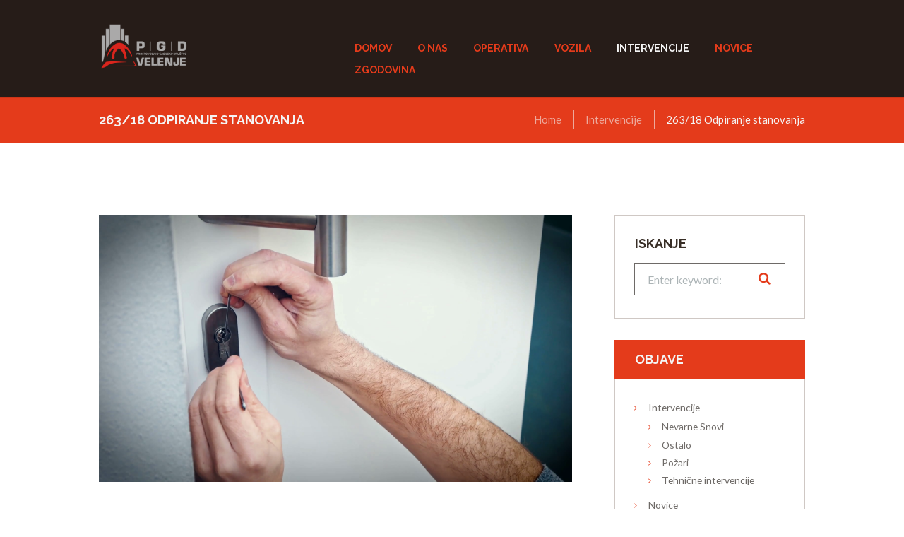

--- FILE ---
content_type: application/javascript
request_url: https://pgdvelenje.si/wp-content/plugins/trx_utils/js/core.reviews.js
body_size: 2102
content:
/* global jQuery:false */
/* global FIRE_DEPARTMENT_STORAGE:false */

jQuery(document).ready(function () {
	"use strict";

	FIRE_DEPARTMENT_STORAGE['reviews_user_accepted'] = false;

	fire_department_add_hidden_elements_handler('init_reviews', fire_department_init_reviews);

	fire_department_init_reviews(jQuery('body'));
});


// Init reviews elements
function fire_department_init_reviews(cont) {
	"use strict";

	// Drag slider - set new rating
	cont.find('.reviews_editable .reviews_slider:not(.inited)').each(function() {
		"use strict";
		if (typeof(FIRE_DEPARTMENT_STORAGE['reviews_allow_user_marks'])=='undefined' || !FIRE_DEPARTMENT_STORAGE['reviews_allow_user_marks']) return;
		if (jQuery(this).parents('div:hidden,article:hidden').length > 0) return;
		jQuery(this).addClass('inited');
		var row  = jQuery(this).parents('.reviews_item');
		var wrap = jQuery(this).parents('.reviews_stars_wrap');
		var rangeMin = 0;
		var rangeMax = parseInt(row.data('max-level'));
		var step  = parseFloat(row.data('step'));
		var prec  = Math.pow(10, step.toString().indexOf('.') < 0 ? 0 : step.toString().length - step.toString().indexOf('.') - 1);
		var grid  = Math.max(1, (wrap.width()-jQuery(this).width()) / (rangeMax - rangeMin) / prec);
		// Move slider to init position
		var val = parseFloat(row.find('input[type="hidden"]').val());
		var x = Math.round((val - rangeMin) * (wrap.width()-jQuery(this).width()) / (rangeMax - rangeMin));
		fire_department_reviews_set_current_mark(row, val, x, false);
		jQuery(this).draggable({
			axis: 'x',
			grid: [grid, grid],
			containment: '.reviews_stars_wrap',
			scroll: false,
			drag: function (e, ui) {
				"use strict";
				var pos = ui.position.left >= 0 ? ui.position.left : ui.originalPosition.left + ui.offset.left;
				var val = Math.min(rangeMax, Math.max(rangeMin, Math.round(pos * prec * (rangeMax - rangeMin) / (wrap.width()-jQuery(this).width())) / prec + rangeMin));
				fire_department_reviews_set_current_mark(row, val);
			}
		});
	});


	// Click on stars - set new rating
	cont.find('.reviews_editor .reviews_editable .reviews_stars_wrap:not(.inited),.reviews_editor .reviews_max_level_100 .reviews_criteria:not(.inited)').each(function() {
		if (jQuery(this).parents('div:hidden,article:hidden').length > 0) return;
		jQuery(this)
			.addClass('inited')
			.on('click', function (e) {
				"use strict";
				if (typeof(FIRE_DEPARTMENT_STORAGE['reviews_allow_user_marks'])=='undefined' || !FIRE_DEPARTMENT_STORAGE['reviews_allow_user_marks']) return;
				if (jQuery(this).hasClass('reviews_criteria') && !jQuery(this).next().hasClass('reviews_editable')) return;
				var wrap = jQuery(this).hasClass('reviews_criteria') ? jQuery(this).next() : jQuery(this);
				var row  = wrap.parents('.reviews_item');
				var wrapWidth = wrap.width()-wrap.find('.reviews_slider').width();
				var rangeMin = 0;
				var rangeMax = parseInt(row.data('max-level'));
				var step  = parseFloat(row.data('step'));
				var prec  = Math.pow(10, step.toString().indexOf('.') < 0 ? 0 : step.toString().length - step.toString().indexOf('.') - 1);
				var grid  = wrapWidth / (rangeMax - rangeMin + 1) / step;
				var wrapX = e.pageX - wrap.offset().left;
				if (wrapX <= 1) wrapX = 0;
				if (wrapX > wrapWidth) wrapX = wrapWidth;
				var val = Math.min(rangeMax, Math.max(rangeMin, Math.round(wrapX * prec * (rangeMax - rangeMin) / wrapWidth) / prec + rangeMin));
				fire_department_reviews_set_current_mark(row, val, wrapX);
			});
	});


	// Save user's marks
	cont.find('.reviews_accept:not(.inited)').each(function() {
		if (jQuery(this).parents('div:hidden,article:hidden').length > 0) return;
		jQuery(this)
			.addClass('inited')
            .on('click', 'a', function(e) {
				"use strict";
				if (typeof(FIRE_DEPARTMENT_STORAGE['reviews_allow_user_marks'])=='undefined' || !FIRE_DEPARTMENT_STORAGE['reviews_allow_user_marks']) return;
				var marks_cnt = 0;
				var marks_sum = 0;
				var marks_accept = jQuery(this).parents('.reviews_accept');
				var marks_panel = marks_accept.siblings('.reviews_editor');
				marks_panel.find('input[type="hidden"]').each(function (idx) {
					"use strict";
					var row  = jQuery(this).parents('.reviews_item');
					var step  = parseFloat(row.data('step'));
					var prec  = Math.pow(10, step.toString().indexOf('.') < 0 ? 0 : step.toString().length - step.toString().indexOf('.') - 1);
					var mark = parseFloat(jQuery(this).val());
					if (isNaN(mark)) mark = 0;
					var users = parseInt(FIRE_DEPARTMENT_STORAGE['reviews_users']);
					FIRE_DEPARTMENT_STORAGE['reviews_marks'][idx] = Math.round(((FIRE_DEPARTMENT_STORAGE['reviews_marks'].length>idx && FIRE_DEPARTMENT_STORAGE['reviews_marks'][idx]!='' ? parseFloat(FIRE_DEPARTMENT_STORAGE['reviews_marks'][idx])*users : 0) + mark) / (users+1) * prec) / prec;
					jQuery(this).val(FIRE_DEPARTMENT_STORAGE['reviews_marks'][idx]);
					marks_cnt++;
					marks_sum += mark;
				});
				if (marks_sum > 0) {
					if (FIRE_DEPARTMENT_STORAGE['reviews_marks'].length > marks_cnt)
						FIRE_DEPARTMENT_STORAGE['reviews_marks'] = FIRE_DEPARTMENT_STORAGE['reviews_marks'].splice(marks_cnt, FIRE_DEPARTMENT_STORAGE['reviews_marks'].length-marks_cnt)
					FIRE_DEPARTMENT_STORAGE['reviews_users']++;
					marks_accept.fadeOut();
					jQuery.post(FIRE_DEPARTMENT_STORAGE['ajax_url'], {
						action: 'reviews_users_accept',
						nonce: FIRE_DEPARTMENT_STORAGE['ajax_nonce'],
						post_id: FIRE_DEPARTMENT_STORAGE['post_id'],
						marks: FIRE_DEPARTMENT_STORAGE['reviews_marks'].join(','),
						users: FIRE_DEPARTMENT_STORAGE['reviews_users']
					}).done(function(response) {
						var rez = {};
						try {
							rez = JSON.parse(response);
						} catch (e) {
							rez = { error: FIRE_DEPARTMENT_STORAGE['ajax_error'] };
							console.log(response);
						}
						if (rez.error === '') {
							FIRE_DEPARTMENT_STORAGE['reviews_allow_user_marks'] = false;
							fire_department_set_cookie('fire_department_votes', FIRE_DEPARTMENT_STORAGE['reviews_vote'] + (FIRE_DEPARTMENT_STORAGE['reviews_vote'].substr(-1)!=',' ? ',' : '') + FIRE_DEPARTMENT_STORAGE['post_id'] + ',', 365);
							marks_panel.find('.reviews_item').each(function (idx) {
								jQuery(this).data('mark', FIRE_DEPARTMENT_STORAGE['reviews_marks'][idx])
									.find('input[type="hidden"]').val(FIRE_DEPARTMENT_STORAGE['reviews_marks'][idx]).end()
									.find('.reviews_value').html(FIRE_DEPARTMENT_STORAGE['reviews_marks'][idx]).end()
									.find('.reviews_stars_hover').css('width', Math.round(FIRE_DEPARTMENT_STORAGE['reviews_marks'][idx]/FIRE_DEPARTMENT_STORAGE['reviews_max_level']*100) + '%');
							});
							fire_department_reviews_set_average_mark(marks_panel);
							marks_panel.find('.reviews_stars').removeClass('reviews_editable');
							marks_panel.siblings('.reviews_summary').find('.reviews_criteria').html(FIRE_DEPARTMENT_STORAGE['strings']['reviews_vote']);
						} else {
							marks_panel.siblings('.reviews_summary').find('.reviews_criteria').html(FIRE_DEPARTMENT_STORAGE['strings']['reviews_error']);
						}
					});
				}
				e.preventDefault();
				return false;
			});
	});
}


// Set current mark value
function fire_department_reviews_set_current_mark(row, val) {
	"use strict";
	var x = arguments[2]!=undefined ? arguments[2] : -1;
	var clear = arguments[3]!=undefined ? arguments[3] : true;
	var rangeMin = 0;
	var rangeMax = parseInt(row.data('max-level'));
	row.find('.reviews_value').html(val);
	row.find('input[type="hidden"]').val(val).trigger('change');
	row.find('.reviews_stars_hover').css('width', Math.round(row.find('.reviews_stars_bg').width()*val/(rangeMax-rangeMin))+'px');
	if (x >=0) row.find('.reviews_slider').css('left', x+'px');
	// Clear user marks and show Accept Button
	if (!FIRE_DEPARTMENT_STORAGE['admin_mode'] && !FIRE_DEPARTMENT_STORAGE['reviews_user_accepted'] && clear) {
		FIRE_DEPARTMENT_STORAGE['reviews_user_accepted'] = true;
		row.siblings('.reviews_item').each(function () {
			"use strict";
			jQuery(this).find('.reviews_stars_hover').css('width', 0);
			jQuery(this).find('.reviews_value').html('0');
			jQuery(this).find('.reviews_slider').css('left', 0);
			jQuery(this).find('input[type="hidden"]').val('0');
		});
		// Show Accept button
		row.parent().next().fadeIn();
	}
	fire_department_reviews_set_average_mark(row.parents('.reviews_editor'));
}

// Show average mark
function fire_department_reviews_set_average_mark(obj) {
	"use strict";
	var avg = 0;
	var cnt = 0;
	var rangeMin = 0;
	var rangeMax = parseInt(obj.find('.reviews_item').eq(0).data('max-level'));
	var step = parseFloat(obj.find('.reviews_item').eq(0).data('step'));
	var prec = Math.pow(10, step.toString().indexOf('.') < 0 ? 0 : step.toString().length - step.toString().indexOf('.') - 1);
	obj.find('input[type="hidden"]').each(function() {
		avg += parseFloat(jQuery(this).val());
		cnt++;
	});
	avg = cnt > 0 ? avg/cnt : 0;
	avg = Math.min(rangeMax, Math.max(rangeMin, Math.round(avg * prec) / prec + rangeMin));
	var summary = obj.siblings('.reviews_summary');
	summary.find('.reviews_value').html(avg);
	summary.find('input[type="hidden"]').val(avg).trigger('change');
	summary.find('.reviews_stars_hover').css('width', Math.round(summary.find('.reviews_stars_bg').width()*avg/(rangeMax-rangeMin))+'px');
}

// Convert percent to rating marks level
function fire_department_reviews_marks_to_display(mark) {
	"use strict";
	if (FIRE_DEPARTMENT_STORAGE['reviews_max_level'] < 100) {
		mark = Math.round(mark / 100 * FIRE_DEPARTMENT_STORAGE['reviews_max_level'] * 10) / 10;
		if (String(mark).indexOf('.') < 0) {
			mark += '.0';
		}
	}
	return mark;
}

// Get word-value review rating
function fire_department_reviews_get_word_value(r) {
	"use strict";
	var words = FIRE_DEPARTMENT_STORAGE['reviews_levels'].split(',');
	var k = FIRE_DEPARTMENT_STORAGE['reviews_max_level'] / words.length;
	r = Math.max(0, Math.min(words.length-1, Math.floor(r/k)));
	return words[r];
}
